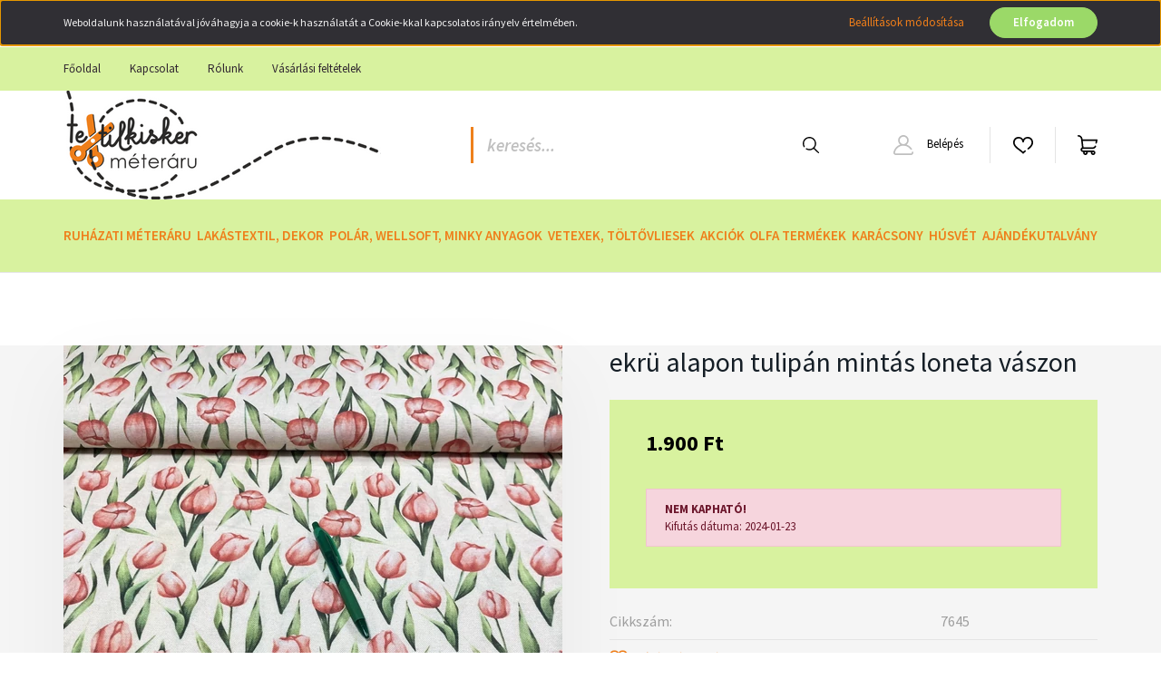

--- FILE ---
content_type: text/css
request_url: https://textilkisker.cdn.shoprenter.hu/custom/textilkisker/catalog/view/theme/helsinki_global/stylesheet/stylesheet.css?v=1634904373
body_size: 298
content:
/*KAtegória menü 2 modul háttérszín*/
#category2{
	background: #b2b2b2!important;
}
/*lábléc betűméret nagyobbítása*/
@media (min-width: 576px){
footer {
    font-size: 17px!important;
}}
/*topline fejléc háttér+ szöveg színe*/
.header-top-line {
    background-color: #D8F29F!important;
}
.nav-link {
    color: #302630;
}
.nav-link:active, .nav-link:hover {
    color: #EE801C!important;
}

.input-group .input-group-prepend {
  right: 0;
  left: unset;
}
/*kereső nagyobbítás, előtte lévő vonal színezése*/
.search-module .form-control {
    font-size: 1.2rem!important;
    border-left: 3px solid #EE801C!important;
	padding-left: 15px;
}
/*Nagybetűssé alakítja a termékek nevét*/
.product-card-title a {
    text-transform: uppercase!important;
}
.product-card-title a:hover {
    text-transform: uppercase!important;
}